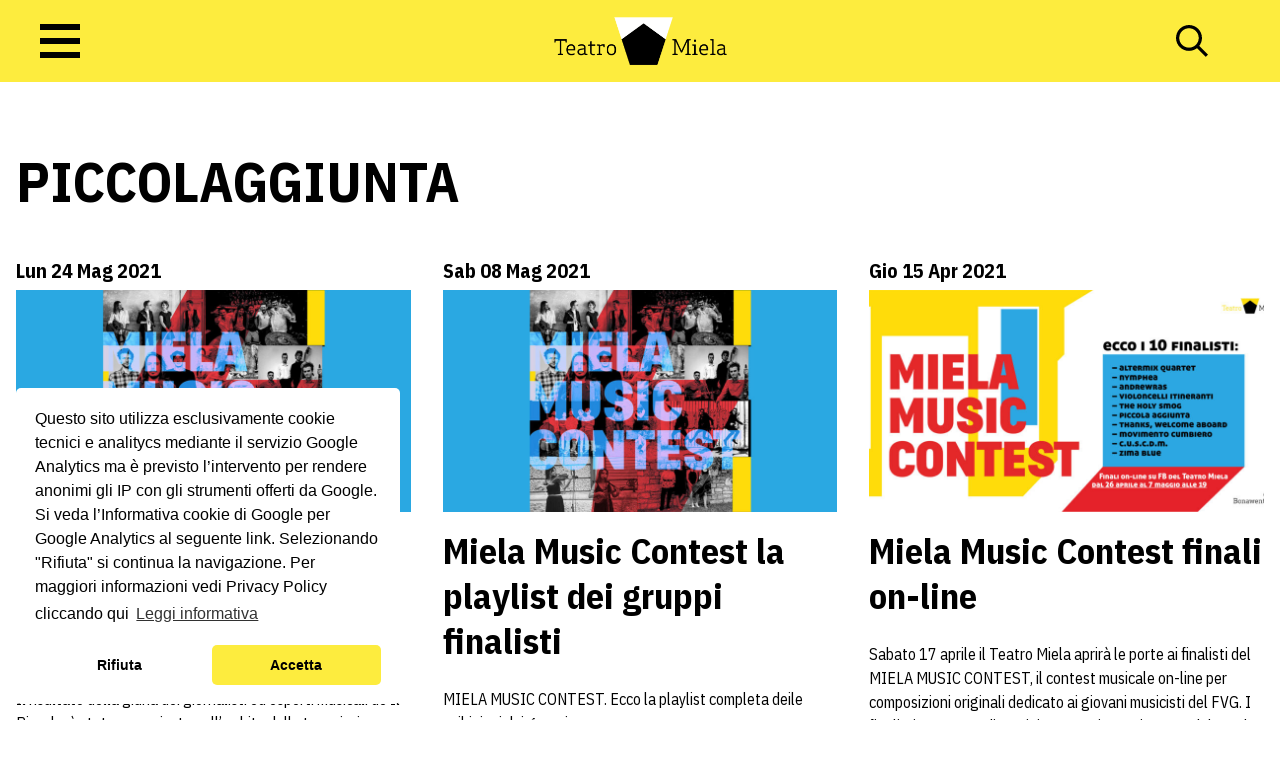

--- FILE ---
content_type: text/css
request_url: https://www.miela.it/wp-content/themes/miela/style.css
body_size: -61
content:
/*
 * Theme Name: Teatro Instabile Miela WordPress Theme
 * Description: miela.it WordPress Theme
 * Author: Upstatement, Elvio Carini
*/


--- FILE ---
content_type: application/javascript
request_url: https://www.miela.it/wp-content/themes/miela/static/assets/dist/js/calendar.min.js?ver=1738228909
body_size: 939
content:
!function(t){t(function(){const e=t("#js-overlay");function a(){e.addClass("isActive")}function n(){e.removeClass("isActive")}function s(t,e){const a=new Date;if("weekly"==t){const t=a.getDay(),n=a.getDate()-t+(0==t?-6:1),s=new Date(a.setDate(n));a.setDate(a.getDate()+7*e);const o=new Date(a.getTime()),c=o.getDate()+6,r=new Date(a.setDate(c)),l=document.querySelector('[data-calendar-heading="weekly"]');let d;d=s.getTime()==o.getTime()?"Questa settimana":o.getDate()+" "+o.toLocaleString("default",{month:"short"})+" - "+r.getDate()+" "+r.toLocaleString("default",{month:"short"}),void 0!==l&&null!=l&&(l.textContent=d)}else{var n=new Date(a);let t=n.getDate();n.setMonth(a.getMonth()+e),n.getDate()!==t&&n.setDate(0);const s=n.toLocaleString("default",{month:"long"}),o=n.toLocaleString("default",{year:"numeric"}),c=document.querySelector('[data-calendar-heading="monthly"]');void 0!==c&&null!=c&&(c.textContent=s);const r=document.querySelector('[data-calendar-heading="yearly"]');void 0!==r&&null!=r&&(r.textContent=o)}}function o(e,a=0,s=0,o=0,c="weekly"){t.ajax({type:"POST",url:calendar_shows_query.ajaxurl,data:{action:"calendar_shows_query",_nonce:calendar_shows_query.nonce,categories:e,week_offset:a,month_offset:s,year_offset:o,type:c},success:function(e){n(),t("#js-calendar").html(e.calendar),t("#js-calendar-list").html(e.list),t("[data-calendar-list-day]").each(function(){let e=t(this);t(".js-calendarDay a",e).length||e.addClass("hidden")})},complete:function(t){}})}const c=t("#js-showsNav");function r(e=!1){let a=t(c).data("week-offset");return 0!=e&&(t(e).hasClass("js-getPrevWeek")?(a-=1,t(c).attr("data-week-offset",a),t(c).data("week-offset",a)):t(e).hasClass("js-getNextWeek")&&(a+=1,t(c).attr("data-week-offset",a),t(c).data("week-offset",a))),a}function l(e=!1){let a=t(c).data("month-offset");return 0!=e&&(t(e).hasClass("js-getPrevMonth")?(a-=1,t(c).attr("data-month-offset",a),t(c).data("month-offset",a)):t(e).hasClass("js-getNextMonth")&&(a+=1,t(c).attr("data-month-offset",a),t(c).data("month-offset",a))),Number(a)}function d(e=!1){let a=t(c).data("year-offset");return 0!=e&&(t(e).hasClass("js-getPrevYear")?(a-=1,t(c).attr("data-year-offset",a),t(c).data("year-offset",a)):t(e).hasClass("js-getNextYear")&&(a+=1,t(c).attr("data-year-offset",a),t(c).data("year-offset",a))),Number(a)}function i(){var e=[];return t("[data-category-id]").each(function(){if(t(this).prop("checked")){var a=t(this).data("category-id");e.push(a)}}),e.join(",")}t(".js-getShows").on("click",function(){a();const e=t(c).data("calendar-type");var n=r(this),f=i();let h,u,y;s(e,h="monthly"===e?(u=l(this))+12*(y=d(this)):n),o(f,n,u,y,e)});const f=t('#js-filterShows input[type="checkbox"]');function h(e,a){t.ajax({type:"POST",url:calendar_search_by_title.ajaxurl,data:{action:"calendar_search_by_title",_nonce:calendar_search_by_title.nonce,title:e,type:a},success:function(e){n(),t("#js-calendar").html(e.calendar),t("#js-calendar-list").html(e.list),t("[data-calendar-list-day]").each(function(){let e=t(this);t(".js-calendarDay a",e).length||e.addClass("hidden")});const o=t("[data-show-week-offset]").data("show-week-offset");!function(e,a){s(e,a),t(c).attr("data-week-offset",a)}(a,o)},complete:function(t){}})}t(f).on("change",function(e){a();const n=t(c).data("calendar-type");var f=r(this),h=i();if("monthly"===n)var u=l(this),y=d(this);else u=0;"weekly"===n?s(n,f):(s(n,u),s("yearly",y)),o(h,f,u,y,n)}),t("#js-resetFilters").on("click",function(){a(),t("[data-category-id]").each(function(){t(this).prop("checked",!0)});const e=t(this).data("calendar-type");var n=r();o(i(),n,0,0,e)}),t("#js-searchboxShows form").on("submit",function(e){e.preventDefault(),a();const n=t(c).data("calendar-type");h(t('#js-searchboxShows input[type="text"]').val(),n)})})}(jQuery);